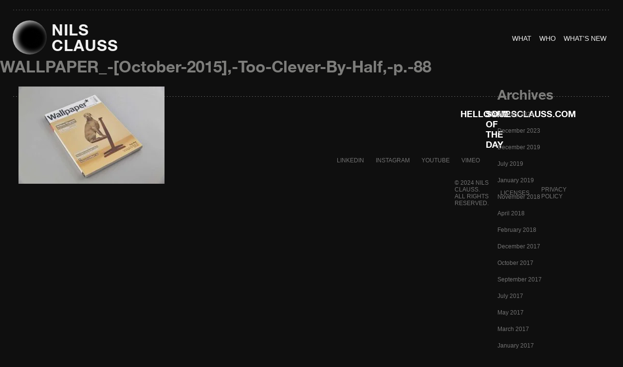

--- FILE ---
content_type: text/html; charset=UTF-8
request_url: https://nilsclauss.com/print-publications-photographer-seoul-south-korea/wallpaper_-october-2015-too-clever-by-half-p-88/
body_size: 13903
content:
<!DOCTYPE html>
<html lang="en-US">

<head>
	<meta http-equiv="Content-Type" content="text/html; charset=UTF-8" />
	<title>WALLPAPER_-[October-2015],-Too-Clever-By-Half,-p.-88 | Your Go-To DOP in Seoul – Director of Photography by Day, Stand-Up Cinematographer by Night </title>
	<meta name="viewport" content="width=device-width, initial-scale=1.0, minimum-scale=0.5, maximum-scale=3.0">
	<meta name="google-site-verification" content="e5DZo1AVZ9IO2boCouvCV_HrXk6UzlWq4OagPk7-Zos" />


	<link rel="alternate" type="application/rss+xml" title="Your Go-To DOP in Seoul – Director of Photography by Day, Stand-Up Cinematographer by Night RSS Feed" href="https://nilsclauss.com/feed/" />
	<link rel="alternate" type="application/atom+xml" title="Your Go-To DOP in Seoul – Director of Photography by Day, Stand-Up Cinematographer by Night Atom Feed" href="https://nilsclauss.com/feed/atom/" />
	<link rel="pingback" href="https://nilsclauss.com/xmlrpc.php" />

    <link
      href="https://cdn.jsdelivr.net/npm/bootstrap@5.3.0/dist/css/bootstrap.min.css"
      rel="stylesheet"
    />
	 
<!-- favicon	 -->
<link rel="icon" href="https://nilsclauss.com//wp-content/uploads/2023/08/cropped-Nils_Clauss_fav.png" type="image" />
<link rel="shortcut icon" href="https://nilsclauss.com//wp-content/uploads/2023/08/cropped-Nils_Clauss_fav.png" type="image" />

	
	
    <link rel="stylesheet" href="https://nilsclauss.com/wp-content/themes/reveal-child-theme/asset/style.css?23742947297" />
    <link rel="stylesheet" href="https://nilsclauss.com/wp-content/themes/reveal-child-theme/asset/responsive.css" />
    <script src="https://cdn.jsdelivr.net/npm/bootstrap@5.3.0/dist/js/bootstrap.bundle.min.js"></script>
   <link
      rel="stylesheet"
      href="https://cdnjs.cloudflare.com/ajax/libs/fancybox/3.5.7/jquery.fancybox.min.css"
    />
    <script src="https://cdnjs.cloudflare.com/ajax/libs/jquery/3.3.1/jquery.min.js"></script>
    <script src="https://cdnjs.cloudflare.com/ajax/libs/fancybox/3.5.7/jquery.fancybox.min.js"></script>
	
		<div class="cursor"></div>
	<meta name='robots' content='index, follow, max-image-preview:large, max-snippet:-1, max-video-preview:-1' />

	<!-- This site is optimized with the Yoast SEO plugin v26.7 - https://yoast.com/wordpress/plugins/seo/ -->
	<link rel="canonical" href="https://nilsclauss.com/print-publications-photographer-seoul-south-korea/wallpaper_-october-2015-too-clever-by-half-p-88/" />
	<meta property="og:locale" content="en_US" />
	<meta property="og:type" content="article" />
	<meta property="og:title" content="WALLPAPER_-[October-2015],-Too-Clever-By-Half,-p.-88 | Your Go-To DOP in Seoul – Director of Photography by Day, Stand-Up Cinematographer by Night" />
	<meta property="og:url" content="https://nilsclauss.com/print-publications-photographer-seoul-south-korea/wallpaper_-october-2015-too-clever-by-half-p-88/" />
	<meta property="og:site_name" content="Your Go-To DOP in Seoul – Director of Photography by Day, Stand-Up Cinematographer by Night" />
	<meta property="og:image" content="https://nilsclauss.com/print-publications-photographer-seoul-south-korea/wallpaper_-october-2015-too-clever-by-half-p-88" />
	<meta property="og:image:width" content="1000" />
	<meta property="og:image:height" content="667" />
	<meta property="og:image:type" content="image/jpeg" />
	<meta name="twitter:card" content="summary_large_image" />
	<script type="application/ld+json" class="yoast-schema-graph">{"@context":"https://schema.org","@graph":[{"@type":"WebPage","@id":"https://nilsclauss.com/print-publications-photographer-seoul-south-korea/wallpaper_-october-2015-too-clever-by-half-p-88/","url":"https://nilsclauss.com/print-publications-photographer-seoul-south-korea/wallpaper_-october-2015-too-clever-by-half-p-88/","name":"WALLPAPER_-[October-2015],-Too-Clever-By-Half,-p.-88 | Your Go-To DOP in Seoul – Director of Photography by Day, Stand-Up Cinematographer by Night","isPartOf":{"@id":"https://nilsclauss.com/#website"},"primaryImageOfPage":{"@id":"https://nilsclauss.com/print-publications-photographer-seoul-south-korea/wallpaper_-october-2015-too-clever-by-half-p-88/#primaryimage"},"image":{"@id":"https://nilsclauss.com/print-publications-photographer-seoul-south-korea/wallpaper_-october-2015-too-clever-by-half-p-88/#primaryimage"},"thumbnailUrl":"https://nilsclauss.com/wp-content/uploads/2023/08/WALLPAPER_-October-2015-Too-Clever-By-Half-p.-88.jpg","datePublished":"2023-08-25T10:04:59+00:00","breadcrumb":{"@id":"https://nilsclauss.com/print-publications-photographer-seoul-south-korea/wallpaper_-october-2015-too-clever-by-half-p-88/#breadcrumb"},"inLanguage":"en-US","potentialAction":[{"@type":"ReadAction","target":["https://nilsclauss.com/print-publications-photographer-seoul-south-korea/wallpaper_-october-2015-too-clever-by-half-p-88/"]}]},{"@type":"ImageObject","inLanguage":"en-US","@id":"https://nilsclauss.com/print-publications-photographer-seoul-south-korea/wallpaper_-october-2015-too-clever-by-half-p-88/#primaryimage","url":"https://nilsclauss.com/wp-content/uploads/2023/08/WALLPAPER_-October-2015-Too-Clever-By-Half-p.-88.jpg","contentUrl":"https://nilsclauss.com/wp-content/uploads/2023/08/WALLPAPER_-October-2015-Too-Clever-By-Half-p.-88.jpg","width":1000,"height":667},{"@type":"BreadcrumbList","@id":"https://nilsclauss.com/print-publications-photographer-seoul-south-korea/wallpaper_-october-2015-too-clever-by-half-p-88/#breadcrumb","itemListElement":[{"@type":"ListItem","position":1,"name":"Home","item":"https://nilsclauss.com/"},{"@type":"ListItem","position":2,"name":"PRINT PUBLICATIONS","item":"https://nilsclauss.com/print-publications-photographer-seoul-south-korea/"},{"@type":"ListItem","position":3,"name":"WALLPAPER_-[October-2015],-Too-Clever-By-Half,-p.-88"}]},{"@type":"WebSite","@id":"https://nilsclauss.com/#website","url":"https://nilsclauss.com/","name":"Your Go-To DOP in Seoul – Director of Photography by Day, Stand-Up Cinematographer by Night","description":"Nils Clauss: Your Visual Wizard in Asia – DOP, Director of Photography, Cinematographer, Filmmaker and Photographer in Seoul, South Korea.","publisher":{"@id":"https://nilsclauss.com/#/schema/person/0f0506a17ee6862d5bc9cd6222477a22"},"potentialAction":[{"@type":"SearchAction","target":{"@type":"EntryPoint","urlTemplate":"https://nilsclauss.com/?s={search_term_string}"},"query-input":{"@type":"PropertyValueSpecification","valueRequired":true,"valueName":"search_term_string"}}],"inLanguage":"en-US"},{"@type":["Person","Organization"],"@id":"https://nilsclauss.com/#/schema/person/0f0506a17ee6862d5bc9cd6222477a22","name":"Nils Clauss","image":{"@type":"ImageObject","inLanguage":"en-US","@id":"https://nilsclauss.com/#/schema/person/image/","url":"https://nilsclauss.com/wp-content/uploads/2023/08/WALLPAPER_-October-2015-Too-Clever-By-Half-p.-88.jpg","contentUrl":"https://nilsclauss.com/wp-content/uploads/2023/08/WALLPAPER_-October-2015-Too-Clever-By-Half-p.-88.jpg","width":1000,"height":667,"caption":"Nils Clauss"},"logo":{"@id":"https://nilsclauss.com/#/schema/person/image/"},"sameAs":["https://linkedin.com/in/nilsclauss","https://www.youtube.com/@nilsclauss"]}]}</script>
	<!-- / Yoast SEO plugin. -->


<link rel="alternate" title="oEmbed (JSON)" type="application/json+oembed" href="https://nilsclauss.com/wp-json/oembed/1.0/embed?url=https%3A%2F%2Fnilsclauss.com%2Fprint-publications-photographer-seoul-south-korea%2Fwallpaper_-october-2015-too-clever-by-half-p-88%2F" />
<link rel="alternate" title="oEmbed (XML)" type="text/xml+oembed" href="https://nilsclauss.com/wp-json/oembed/1.0/embed?url=https%3A%2F%2Fnilsclauss.com%2Fprint-publications-photographer-seoul-south-korea%2Fwallpaper_-october-2015-too-clever-by-half-p-88%2F&#038;format=xml" />
<style id='wp-img-auto-sizes-contain-inline-css' type='text/css'>
img:is([sizes=auto i],[sizes^="auto," i]){contain-intrinsic-size:3000px 1500px}
/*# sourceURL=wp-img-auto-sizes-contain-inline-css */
</style>

<style id='wp-emoji-styles-inline-css' type='text/css'>

	img.wp-smiley, img.emoji {
		display: inline !important;
		border: none !important;
		box-shadow: none !important;
		height: 1em !important;
		width: 1em !important;
		margin: 0 0.07em !important;
		vertical-align: -0.1em !important;
		background: none !important;
		padding: 0 !important;
	}
/*# sourceURL=wp-emoji-styles-inline-css */
</style>
<link rel='stylesheet' id='wp-block-library-css' href='https://nilsclauss.com/wp-includes/css/dist/block-library/style.min.css?ver=6.9' type='text/css' media='all' />
<style id='global-styles-inline-css' type='text/css'>
:root{--wp--preset--aspect-ratio--square: 1;--wp--preset--aspect-ratio--4-3: 4/3;--wp--preset--aspect-ratio--3-4: 3/4;--wp--preset--aspect-ratio--3-2: 3/2;--wp--preset--aspect-ratio--2-3: 2/3;--wp--preset--aspect-ratio--16-9: 16/9;--wp--preset--aspect-ratio--9-16: 9/16;--wp--preset--color--black: #000000;--wp--preset--color--cyan-bluish-gray: #abb8c3;--wp--preset--color--white: #ffffff;--wp--preset--color--pale-pink: #f78da7;--wp--preset--color--vivid-red: #cf2e2e;--wp--preset--color--luminous-vivid-orange: #ff6900;--wp--preset--color--luminous-vivid-amber: #fcb900;--wp--preset--color--light-green-cyan: #7bdcb5;--wp--preset--color--vivid-green-cyan: #00d084;--wp--preset--color--pale-cyan-blue: #8ed1fc;--wp--preset--color--vivid-cyan-blue: #0693e3;--wp--preset--color--vivid-purple: #9b51e0;--wp--preset--gradient--vivid-cyan-blue-to-vivid-purple: linear-gradient(135deg,rgb(6,147,227) 0%,rgb(155,81,224) 100%);--wp--preset--gradient--light-green-cyan-to-vivid-green-cyan: linear-gradient(135deg,rgb(122,220,180) 0%,rgb(0,208,130) 100%);--wp--preset--gradient--luminous-vivid-amber-to-luminous-vivid-orange: linear-gradient(135deg,rgb(252,185,0) 0%,rgb(255,105,0) 100%);--wp--preset--gradient--luminous-vivid-orange-to-vivid-red: linear-gradient(135deg,rgb(255,105,0) 0%,rgb(207,46,46) 100%);--wp--preset--gradient--very-light-gray-to-cyan-bluish-gray: linear-gradient(135deg,rgb(238,238,238) 0%,rgb(169,184,195) 100%);--wp--preset--gradient--cool-to-warm-spectrum: linear-gradient(135deg,rgb(74,234,220) 0%,rgb(151,120,209) 20%,rgb(207,42,186) 40%,rgb(238,44,130) 60%,rgb(251,105,98) 80%,rgb(254,248,76) 100%);--wp--preset--gradient--blush-light-purple: linear-gradient(135deg,rgb(255,206,236) 0%,rgb(152,150,240) 100%);--wp--preset--gradient--blush-bordeaux: linear-gradient(135deg,rgb(254,205,165) 0%,rgb(254,45,45) 50%,rgb(107,0,62) 100%);--wp--preset--gradient--luminous-dusk: linear-gradient(135deg,rgb(255,203,112) 0%,rgb(199,81,192) 50%,rgb(65,88,208) 100%);--wp--preset--gradient--pale-ocean: linear-gradient(135deg,rgb(255,245,203) 0%,rgb(182,227,212) 50%,rgb(51,167,181) 100%);--wp--preset--gradient--electric-grass: linear-gradient(135deg,rgb(202,248,128) 0%,rgb(113,206,126) 100%);--wp--preset--gradient--midnight: linear-gradient(135deg,rgb(2,3,129) 0%,rgb(40,116,252) 100%);--wp--preset--font-size--small: 13px;--wp--preset--font-size--medium: 20px;--wp--preset--font-size--large: 36px;--wp--preset--font-size--x-large: 42px;--wp--preset--font-family--helveticaneuew: helveticaneuew;--wp--preset--spacing--20: 0.44rem;--wp--preset--spacing--30: 0.67rem;--wp--preset--spacing--40: 1rem;--wp--preset--spacing--50: 1.5rem;--wp--preset--spacing--60: 2.25rem;--wp--preset--spacing--70: 3.38rem;--wp--preset--spacing--80: 5.06rem;--wp--preset--shadow--natural: 6px 6px 9px rgba(0, 0, 0, 0.2);--wp--preset--shadow--deep: 12px 12px 50px rgba(0, 0, 0, 0.4);--wp--preset--shadow--sharp: 6px 6px 0px rgba(0, 0, 0, 0.2);--wp--preset--shadow--outlined: 6px 6px 0px -3px rgb(255, 255, 255), 6px 6px rgb(0, 0, 0);--wp--preset--shadow--crisp: 6px 6px 0px rgb(0, 0, 0);}:where(body) { margin: 0; }.wp-site-blocks > .alignleft { float: left; margin-right: 2em; }.wp-site-blocks > .alignright { float: right; margin-left: 2em; }.wp-site-blocks > .aligncenter { justify-content: center; margin-left: auto; margin-right: auto; }:where(.is-layout-flex){gap: 0.5em;}:where(.is-layout-grid){gap: 0.5em;}.is-layout-flow > .alignleft{float: left;margin-inline-start: 0;margin-inline-end: 2em;}.is-layout-flow > .alignright{float: right;margin-inline-start: 2em;margin-inline-end: 0;}.is-layout-flow > .aligncenter{margin-left: auto !important;margin-right: auto !important;}.is-layout-constrained > .alignleft{float: left;margin-inline-start: 0;margin-inline-end: 2em;}.is-layout-constrained > .alignright{float: right;margin-inline-start: 2em;margin-inline-end: 0;}.is-layout-constrained > .aligncenter{margin-left: auto !important;margin-right: auto !important;}.is-layout-constrained > :where(:not(.alignleft):not(.alignright):not(.alignfull)){margin-left: auto !important;margin-right: auto !important;}body .is-layout-flex{display: flex;}.is-layout-flex{flex-wrap: wrap;align-items: center;}.is-layout-flex > :is(*, div){margin: 0;}body .is-layout-grid{display: grid;}.is-layout-grid > :is(*, div){margin: 0;}body{padding-top: 0px;padding-right: 0px;padding-bottom: 0px;padding-left: 0px;}a:where(:not(.wp-element-button)){text-decoration: underline;}:root :where(.wp-element-button, .wp-block-button__link){background-color: #32373c;border-width: 0;color: #fff;font-family: inherit;font-size: inherit;font-style: inherit;font-weight: inherit;letter-spacing: inherit;line-height: inherit;padding-top: calc(0.667em + 2px);padding-right: calc(1.333em + 2px);padding-bottom: calc(0.667em + 2px);padding-left: calc(1.333em + 2px);text-decoration: none;text-transform: inherit;}.has-black-color{color: var(--wp--preset--color--black) !important;}.has-cyan-bluish-gray-color{color: var(--wp--preset--color--cyan-bluish-gray) !important;}.has-white-color{color: var(--wp--preset--color--white) !important;}.has-pale-pink-color{color: var(--wp--preset--color--pale-pink) !important;}.has-vivid-red-color{color: var(--wp--preset--color--vivid-red) !important;}.has-luminous-vivid-orange-color{color: var(--wp--preset--color--luminous-vivid-orange) !important;}.has-luminous-vivid-amber-color{color: var(--wp--preset--color--luminous-vivid-amber) !important;}.has-light-green-cyan-color{color: var(--wp--preset--color--light-green-cyan) !important;}.has-vivid-green-cyan-color{color: var(--wp--preset--color--vivid-green-cyan) !important;}.has-pale-cyan-blue-color{color: var(--wp--preset--color--pale-cyan-blue) !important;}.has-vivid-cyan-blue-color{color: var(--wp--preset--color--vivid-cyan-blue) !important;}.has-vivid-purple-color{color: var(--wp--preset--color--vivid-purple) !important;}.has-black-background-color{background-color: var(--wp--preset--color--black) !important;}.has-cyan-bluish-gray-background-color{background-color: var(--wp--preset--color--cyan-bluish-gray) !important;}.has-white-background-color{background-color: var(--wp--preset--color--white) !important;}.has-pale-pink-background-color{background-color: var(--wp--preset--color--pale-pink) !important;}.has-vivid-red-background-color{background-color: var(--wp--preset--color--vivid-red) !important;}.has-luminous-vivid-orange-background-color{background-color: var(--wp--preset--color--luminous-vivid-orange) !important;}.has-luminous-vivid-amber-background-color{background-color: var(--wp--preset--color--luminous-vivid-amber) !important;}.has-light-green-cyan-background-color{background-color: var(--wp--preset--color--light-green-cyan) !important;}.has-vivid-green-cyan-background-color{background-color: var(--wp--preset--color--vivid-green-cyan) !important;}.has-pale-cyan-blue-background-color{background-color: var(--wp--preset--color--pale-cyan-blue) !important;}.has-vivid-cyan-blue-background-color{background-color: var(--wp--preset--color--vivid-cyan-blue) !important;}.has-vivid-purple-background-color{background-color: var(--wp--preset--color--vivid-purple) !important;}.has-black-border-color{border-color: var(--wp--preset--color--black) !important;}.has-cyan-bluish-gray-border-color{border-color: var(--wp--preset--color--cyan-bluish-gray) !important;}.has-white-border-color{border-color: var(--wp--preset--color--white) !important;}.has-pale-pink-border-color{border-color: var(--wp--preset--color--pale-pink) !important;}.has-vivid-red-border-color{border-color: var(--wp--preset--color--vivid-red) !important;}.has-luminous-vivid-orange-border-color{border-color: var(--wp--preset--color--luminous-vivid-orange) !important;}.has-luminous-vivid-amber-border-color{border-color: var(--wp--preset--color--luminous-vivid-amber) !important;}.has-light-green-cyan-border-color{border-color: var(--wp--preset--color--light-green-cyan) !important;}.has-vivid-green-cyan-border-color{border-color: var(--wp--preset--color--vivid-green-cyan) !important;}.has-pale-cyan-blue-border-color{border-color: var(--wp--preset--color--pale-cyan-blue) !important;}.has-vivid-cyan-blue-border-color{border-color: var(--wp--preset--color--vivid-cyan-blue) !important;}.has-vivid-purple-border-color{border-color: var(--wp--preset--color--vivid-purple) !important;}.has-vivid-cyan-blue-to-vivid-purple-gradient-background{background: var(--wp--preset--gradient--vivid-cyan-blue-to-vivid-purple) !important;}.has-light-green-cyan-to-vivid-green-cyan-gradient-background{background: var(--wp--preset--gradient--light-green-cyan-to-vivid-green-cyan) !important;}.has-luminous-vivid-amber-to-luminous-vivid-orange-gradient-background{background: var(--wp--preset--gradient--luminous-vivid-amber-to-luminous-vivid-orange) !important;}.has-luminous-vivid-orange-to-vivid-red-gradient-background{background: var(--wp--preset--gradient--luminous-vivid-orange-to-vivid-red) !important;}.has-very-light-gray-to-cyan-bluish-gray-gradient-background{background: var(--wp--preset--gradient--very-light-gray-to-cyan-bluish-gray) !important;}.has-cool-to-warm-spectrum-gradient-background{background: var(--wp--preset--gradient--cool-to-warm-spectrum) !important;}.has-blush-light-purple-gradient-background{background: var(--wp--preset--gradient--blush-light-purple) !important;}.has-blush-bordeaux-gradient-background{background: var(--wp--preset--gradient--blush-bordeaux) !important;}.has-luminous-dusk-gradient-background{background: var(--wp--preset--gradient--luminous-dusk) !important;}.has-pale-ocean-gradient-background{background: var(--wp--preset--gradient--pale-ocean) !important;}.has-electric-grass-gradient-background{background: var(--wp--preset--gradient--electric-grass) !important;}.has-midnight-gradient-background{background: var(--wp--preset--gradient--midnight) !important;}.has-small-font-size{font-size: var(--wp--preset--font-size--small) !important;}.has-medium-font-size{font-size: var(--wp--preset--font-size--medium) !important;}.has-large-font-size{font-size: var(--wp--preset--font-size--large) !important;}.has-x-large-font-size{font-size: var(--wp--preset--font-size--x-large) !important;}.has-helveticaneuew-font-family{font-family: var(--wp--preset--font-family--helveticaneuew) !important;}
/*# sourceURL=global-styles-inline-css */
</style>

<link rel='stylesheet' id='uaf_client_css-css' href='https://nilsclauss.com/wp-content/uploads/useanyfont/uaf.css?ver=1766123087' type='text/css' media='all' />
<link rel='stylesheet' id='superfish-css' href='https://nilsclauss.com/wp-content/themes/reveal/css/superfish.css?ver=1.4.8' type='text/css' media='all' />
<link rel='stylesheet' id='slideshow-css' href='https://nilsclauss.com/wp-content/themes/reveal/css/flexslider.css?ver=2.0' type='text/css' media='all' />
<link rel='stylesheet' id='pretty_photo-css' href='https://nilsclauss.com/wp-content/themes/reveal/css/prettyPhoto.css?ver=3.1.2' type='text/css' media='all' />
<link rel='stylesheet' id='orbisius_ct_reveal_child_theme_parent_style-css' href='https://nilsclauss.com/wp-content/themes/reveal/style.css?ver=1693825211' type='text/css' media='all' />
<link rel='stylesheet' id='orbisius_ct_reveal_child_theme_parent_style_child_style-css' href='https://nilsclauss.com/wp-content/themes/reveal-child-theme/style.css?ver=1704967914' type='text/css' media='all' />
<script type="text/javascript" src="https://nilsclauss.com/wp-includes/js/jquery/jquery.min.js?ver=3.7.1" id="jquery-core-js"></script>
<script type="text/javascript" src="https://nilsclauss.com/wp-includes/js/jquery/jquery-migrate.min.js?ver=3.4.1" id="jquery-migrate-js"></script>
<script type="text/javascript" src="https://nilsclauss.com/wp-content/themes/reveal-child-theme/js/topbutton.js?ver=6.9" id="custom-script-js"></script>
<link rel="https://api.w.org/" href="https://nilsclauss.com/wp-json/" /><link rel="alternate" title="JSON" type="application/json" href="https://nilsclauss.com/wp-json/wp/v2/media/4370" /><meta name="generator" content="WordPress 6.9" />
<link rel='shortlink' href='https://nilsclauss.com/?p=4370' />
<meta name="generator" content=" " />

<style type="text/css" media="screen">


	body { font-family: 'Helvetica'; }



#mainNav ul a, #mainNav ul li.sfHover ul a { color: #ffffff !important;	}
	#mainNav ul li.current a,
	#mainNav ul li.current-cat a,
	#mainNav ul li.current_page_item a,
	#mainNav ul li.current-menu-item a,
	#mainNav ul li.current-post-ancestor a,
	#mainNav ul li.current_page_parent a,
	#mainNav ul li.current-category-parent a,
	#mainNav ul li.current-category-ancestor a,
	#mainNav ul li.current-portfolio-ancestor a,
	#mainNav ul li.current-projects-ancestor a {
		color: #747474 !important;
	}
	#mainNav ul li.sfHover a,
	#mainNav ul li a:hover,
	#mainNav ul li:hover {
		color: #747474 !important;
	}
	#mainNav ul li.sfHover ul a:hover { color: #747474 !important;}

a { color: #747474;}
a:hover {color: #ffffff;}
.button, #searchsubmit, input[type="submit"] {background-color: #757575 !important;}
.button:hover, #searchsubmit:hover, input[type="submit"]:hover {background-color: #595959 !important;}
/* image distortion problem */
.wp-block-image img {
height: auto !important;
}

/* Stops images in slideshow from expanding to fill width */
.flexslider .slides img {
width: auto;
height: auto;
}

body .flexslider .slides img {
max-height: 700px
}

/* Line up icons horizontally */
#mySocialLinks img {display:inline;}
.#republik-korea .projectHeader h1, #jongno .projectHeader h1{
margin: 0 0 0 50px;
}

@media only screen and (max-width: 1024px) {
.#republik-korea .projectHeader h1, #jongno .projectHeader h1{
margin: 0;
}
}

/* Change color of skills buttons */
#filterNav .selected {
background: none repeat scroll 0 0 #77a7b9;
color: #FFFFFF !important;
}

#filterNav li a {
background: none repeat scroll 0 0 #F0F0F0;
color: #595959 !important;
}

/* Change position of slide show arrows */
.flex-direction-nav li a.next {right: 10px;}
.flex-direction-nav li a.prev {left: 10px;}

/* Text Color 1 */
.textcol1 {
color: #ffffff;
text-transform: uppercase;
font-size: 18px;
font-weight: 700;
line-height: 28px;
letter-spacing: 0em;
text-align: justified;
}


/* Change the font size of home message */
#homeMessage p {font-size: 21px; text-align: left; }
#homeMessage p {line-height: 30px!important; }

/*layouts smaller than 600px, iPhone and mobiles*/
@media only screen and (max-width: 480px), screen and (max-device-width: 480px), screen and (max-width: 600px) {
#homeMessage{
font-size: 12px;
line-height: 17px
margin-bottom: 3px;
font-family: Arial;
}
}

/* iPad Portrait */
@media only screen and (max-width: 768px) {
#homeMessage p{
font-size: 12px !important;
line-height: 17px!important;
margin-bottom: 3px!important;
}

/* Change the body text color */
body {
color:#595959 !important;
}

/* Change the footer text color */
#footer {
color:#595959 !important;
}

/* Text Bigger Font Size 1 */
.textbigfont1 {
font-size: 26px !important;
}

body .flexslider .slides img {
width: auto;
}

/* Main Menu Headers collide with homepage logo on resize or tablets */
@media only screen and (max-width: 991px) {
#mainNav {
position: relative !important;
width: 99%;
margin: 0 auto !important;
margin-left: 3% !important;
}
#logo {
float: none !important;
}

/* Get rid of NEXT along with arrows for slideshow */
flex-direction-nav li a.flex-next {
text-indent: 99999px !important;
}

.flex-direction-nav li a {
   color:transparent !important;
   text-shadow: none !important;
}

</style>

<!--[if IE 7]>
<link rel="stylesheet" href="https://nilsclauss.com/wp-content/themes/reveal/css/ie7.css" type="text/css" media="screen" />
<![endif]-->
<!--[if IE 8]>
<link rel="stylesheet" href="https://nilsclauss.com/wp-content/themes/reveal/css/ie8.css" type="text/css" media="screen" />
<![endif]-->




<style type="text/css" id="custom-background-css">
body.custom-background { background-color: #ededed; }
</style>
	<style class='wp-fonts-local' type='text/css'>
@font-face{font-family:helveticaneuew;font-style:normal;font-weight:600;font-display:fallback;src:url('https://nilsclauss.com/wp-content/uploads/useanyfont/1174helveticaneuew.woff2') format('woff2');}
</style>
<link rel="icon" href="https://nilsclauss.com/wp-content/uploads/2023/08/cropped-Nils_Clauss_fav-32x32.png" sizes="32x32" />
<link rel="icon" href="https://nilsclauss.com/wp-content/uploads/2023/08/cropped-Nils_Clauss_fav-192x192.png" sizes="192x192" />
<link rel="apple-touch-icon" href="https://nilsclauss.com/wp-content/uploads/2023/08/cropped-Nils_Clauss_fav-180x180.png" />
<meta name="msapplication-TileImage" content="https://nilsclauss.com/wp-content/uploads/2023/08/cropped-Nils_Clauss_fav-270x270.png" />
		<style type="text/css" id="wp-custom-css">
			html{
	    background: #0F0F0F;
}
/* header */
#header .inside{
	max-width: 100%;
  padding: 0px;
}
#container {
	background: #0F0F0F;
}
/* Main part Body */
#main {
    background: #0f0f0f;
    max-width: 100%;
    padding: 0px;
}
#content .project.small {
    width: 100%;
}
ul#filterNav {
    display: none;
}

.inside a div {
        aspect-ratio: 2.59;
} 
.rsfv-video{
	  max-height: 100% !important;
    object-fit: cover !important;
		display:block;
} 

.inside a img{
        aspect-ratio: 2.59;
}
img.thumb.wp-post-image {
		max-height: 100% !important;
    object-fit: cover !important;
		display:block;
}
@media screen and (max-width:576px){
.rsfv-video{
	  min-height: 380px !important;
    object-fit: cover !important;
		display:block;
} 
img.thumb.wp-post-image {
		 min-height: 380px !important;
    object-fit: cover !important;
		display:block;
}	
	
}
/* Footer */
#footer .inside {
    background: #0f0f0f;
    max-width: 100%;
}
footer {
    margin: 0% 2% 0% 2%;
    width: 96%;
}
#header {
    margin: 0% 2% 0% 2%;
    width: 96%;
} 
#projects {
    margin: 0% 2% 0% 2%;
    width: 96%;
} 
#section {
    margin: 0% 2% 0% 2%;
    width: 96%;
}
/* inner page template */
#pageHead {
    padding: 10px 0 30px 0;
    margin: 0;
    border-bottom: 0px solid #e4e4e4;
    position: relative;
}
.rsfv-video {
	max-width: 100%;
  min-width: 100%;
}
#content .project.small .inside {
    margin: 0px; 
    position: relative;
}
#content.full {
    margin: 0 0 2% 2%;
    padding: 0 0 0 0 !important;
    width: 96%;
}
.textcol1e {
    color: var(--grey);
    text-transform: uppercase;
    font-size: 18px;
    font-weight: 700;
    line-height: 28px;
    letter-spacing: 0em;
    text-align: justified;
		gap: 1em!important;
}
.textcol2e {
    color: var(--white);
    text-transform: uppercase;
    font-size: 18px;
    font-weight: 700;
    line-height: 28px;
    letter-spacing: 0em;
    text-align: justified;
		gap: 1em!important;
}
 
.white {
	 color: var(--white);
}
.title_bread {
		color: var(--grey, #747474);
		font-size: 28px;
		font-style: normal;
		font-weight: 400;
		line-height: 48px; 
		text-transform: uppercase;
		padding-bottom: 50px;
		border-bottom: 1px solid transparent;
    border-image: url(data:image/svg+xml,%3Csvg width='1658' height='1' viewBox='0 0 1658 1' fill='none' xmlns='http://www.w3.org/2000/svg'%3E%3Cline x1='0.5' y1='0.5' x2='1657.5' y2='0.5' stroke='%23747474' stroke-linecap='round' stroke-dasharray='1 5'/%3E%3C/svg%3E) 5 round;
}
.title-space {
	padding-top:35px;
padding-bottom:35px;
}


/******video section css *******/

.video-sec {
    overflow: hidden;
}

	

			</style>
		</head>

<body class="attachment wp-singular attachment-template-default attachmentid-4370 attachment-jpeg custom-background wp-theme-reveal wp-child-theme-reveal-child-theme " >

<div id="container">
<div id="header">

    <nav class="navbar navbar-expand-md navbar-light pt-3" id="myNav">
      <div class="container-fluid">
		 <div class="resonsive-menu">
			 
		  
        <a class="navbar-brand d-flex align-items-center" href="https://nilsclauss.com" alt="Nils Clauss">
          <div class="color-block">
            <div class="color-block__orb"></div>
          </div>
          <div class="logo-text">

		<h2>
			NILS <br> CLAUSS
			  </h2>	</div
        ></a>
        <button
		  onclick="disableScroll()"		
          class="navbar-toggler collapsed"
		  id="menu-btn"
          type="button"
          data-bs-toggle="collapse"
          data-bs-target="#navbarNavAltMarkup"
          aria-controls="navbarNavAltMarkup"
          aria-expanded="false"
          aria-label="Toggle navigation">
          <span class="navbar-toggler-icon"></span>
        </button>
		  </div>
        <div class="collapse navbar-collapse justify-content-end" id="navbarNavAltMarkup">
          <div class="navbar-nav gap-md-4 gap-3">
            <a class="nav-link " aria-current="page" href="https://nilsclauss.com/portfolio-seoul-cinematographer-filmmaker/">
              <span class="icon-bar">WHAT</span>
              <span class="hover-icon">WHAT</span>
            </a>
            <a class="nav-link" href="https://nilsclauss.com/who/">
              <span class="icon-bar">WHO</span>
              <span class="hover-icon">WHo</span>
			</a>
            <a class="nav-link" href="https://nilsclauss.com/category/blog/">
              <span class="icon-bar">What'S NEW</span>
              <span class="hover-icon">What'S NEW</span>
            </a>
			  
            <div class="d-md-none">
              <h4 class="margin-bottom title-sm">HELLO@NILSCLAUSS.COM</h4>
              <h4 class="title-sm mt-md-0 mt-3 text-center">Soup of the day</h4>	
              <ul class="d-flex gap-2 align-items-center flex-column">
				  <li id="menu-item-4910" class="desc menu-item menu-item-type-custom menu-item-object-custom menu-item-4910"><a target="_blank" href="https://kr.linkedin.com/in/nilsclauss">LINKEDIN</a></li>
<li id="menu-item-4911" class="desc menu-item menu-item-type-custom menu-item-object-custom menu-item-4911"><a target="_blank" href="https://www.instagram.com/nilsclauss_contented/">INSTAGRAM</a></li>
<li id="menu-item-4912" class="desc menu-item menu-item-type-custom menu-item-object-custom menu-item-4912"><a target="_blank" href="https://www.youtube.com/@nilsclauss">YOUTUBE</a></li>
<li id="menu-item-4913" class="desc menu-item menu-item-type-custom menu-item-object-custom menu-item-4913"><a target="_blank" href="https://vimeo.com/nilsclauss">VIMEO</a></li>
              </ul>	
            </div>
			  
          </div>
        </div>
      </div>
    </nav>

</div>


<div id="main" class="clearfix">
	
		
<div id= "title-menu" style="display: block;">
				<div id="pageHead">
			<h1>WALLPAPER_-[October-2015],-Too-Clever-By-Half,-p.-88</h1>
										
		</div>
			
				 
		<div id="content" class="threeFourth clearfix">
						    
			    <div class="clearfix post-4370 attachment type-attachment status-inherit hentry">						
					<p class="attachment"><a rel="prettyPhoto[slides]" href='https://nilsclauss.com/wp-content/uploads/2023/08/WALLPAPER_-October-2015-Too-Clever-By-Half-p.-88.jpg'><img fetchpriority="high" decoding="async" width="300" height="200" src="https://nilsclauss.com/wp-content/uploads/2023/08/WALLPAPER_-October-2015-Too-Clever-By-Half-p.-88-300x200.jpg" class="attachment-medium size-medium" alt="" srcset="https://nilsclauss.com/wp-content/uploads/2023/08/WALLPAPER_-October-2015-Too-Clever-By-Half-p.-88-300x200.jpg 300w, https://nilsclauss.com/wp-content/uploads/2023/08/WALLPAPER_-October-2015-Too-Clever-By-Half-p.-88-768x512.jpg 768w, https://nilsclauss.com/wp-content/uploads/2023/08/WALLPAPER_-October-2015-Too-Clever-By-Half-p.-88-220x147.jpg 220w, https://nilsclauss.com/wp-content/uploads/2023/08/WALLPAPER_-October-2015-Too-Clever-By-Half-p.-88.jpg 1000w" sizes="(max-width: 300px) 100vw, 300px" /></a></p>
				
				</div>				
				


			
								    	
		</div>
		
		<div id="sidebar" class="clearfix">
	
		
    
		<div id="archives-3" class="oneFourth widget_archive sidebarBox widgetBox"><h3>Archives</h3>
			<ul>
					<li><a href='https://nilsclauss.com/2024/01/'>January 2024</a></li>
	<li><a href='https://nilsclauss.com/2023/12/'>December 2023</a></li>
	<li><a href='https://nilsclauss.com/2019/12/'>December 2019</a></li>
	<li><a href='https://nilsclauss.com/2019/07/'>July 2019</a></li>
	<li><a href='https://nilsclauss.com/2019/01/'>January 2019</a></li>
	<li><a href='https://nilsclauss.com/2018/11/'>November 2018</a></li>
	<li><a href='https://nilsclauss.com/2018/04/'>April 2018</a></li>
	<li><a href='https://nilsclauss.com/2018/02/'>February 2018</a></li>
	<li><a href='https://nilsclauss.com/2017/12/'>December 2017</a></li>
	<li><a href='https://nilsclauss.com/2017/10/'>October 2017</a></li>
	<li><a href='https://nilsclauss.com/2017/09/'>September 2017</a></li>
	<li><a href='https://nilsclauss.com/2017/07/'>July 2017</a></li>
	<li><a href='https://nilsclauss.com/2017/05/'>May 2017</a></li>
	<li><a href='https://nilsclauss.com/2017/03/'>March 2017</a></li>
	<li><a href='https://nilsclauss.com/2017/01/'>January 2017</a></li>
	<li><a href='https://nilsclauss.com/2016/12/'>December 2016</a></li>
	<li><a href='https://nilsclauss.com/2016/11/'>November 2016</a></li>
	<li><a href='https://nilsclauss.com/2016/08/'>August 2016</a></li>
	<li><a href='https://nilsclauss.com/2016/06/'>June 2016</a></li>
	<li><a href='https://nilsclauss.com/2016/05/'>May 2016</a></li>
	<li><a href='https://nilsclauss.com/2016/04/'>April 2016</a></li>
	<li><a href='https://nilsclauss.com/2016/03/'>March 2016</a></li>
	<li><a href='https://nilsclauss.com/2016/02/'>February 2016</a></li>
	<li><a href='https://nilsclauss.com/2016/01/'>January 2016</a></li>
	<li><a href='https://nilsclauss.com/2015/11/'>November 2015</a></li>
	<li><a href='https://nilsclauss.com/2015/10/'>October 2015</a></li>
	<li><a href='https://nilsclauss.com/2015/07/'>July 2015</a></li>
	<li><a href='https://nilsclauss.com/2015/05/'>May 2015</a></li>
	<li><a href='https://nilsclauss.com/2015/03/'>March 2015</a></li>
	<li><a href='https://nilsclauss.com/2014/12/'>December 2014</a></li>
	<li><a href='https://nilsclauss.com/2014/08/'>August 2014</a></li>
	<li><a href='https://nilsclauss.com/2014/07/'>July 2014</a></li>
	<li><a href='https://nilsclauss.com/2014/06/'>June 2014</a></li>
	<li><a href='https://nilsclauss.com/2014/04/'>April 2014</a></li>
	<li><a href='https://nilsclauss.com/2014/01/'>January 2014</a></li>
	<li><a href='https://nilsclauss.com/2013/11/'>November 2013</a></li>
	<li><a href='https://nilsclauss.com/2013/10/'>October 2013</a></li>
	<li><a href='https://nilsclauss.com/2013/07/'>July 2013</a></li>
	<li><a href='https://nilsclauss.com/2013/06/'>June 2013</a></li>
	<li><a href='https://nilsclauss.com/2013/05/'>May 2013</a></li>
	<li><a href='https://nilsclauss.com/2013/04/'>April 2013</a></li>
	<li><a href='https://nilsclauss.com/2013/01/'>January 2013</a></li>
	<li><a href='https://nilsclauss.com/2012/12/'>December 2012</a></li>
	<li><a href='https://nilsclauss.com/2012/11/'>November 2012</a></li>
	<li><a href='https://nilsclauss.com/2012/10/'>October 2012</a></li>
	<li><a href='https://nilsclauss.com/2012/09/'>September 2012</a></li>
	<li><a href='https://nilsclauss.com/2012/08/'>August 2012</a></li>
	<li><a href='https://nilsclauss.com/2012/07/'>July 2012</a></li>
	<li><a href='https://nilsclauss.com/2012/06/'>June 2012</a></li>
	<li><a href='https://nilsclauss.com/2012/05/'>May 2012</a></li>
	<li><a href='https://nilsclauss.com/2012/04/'>April 2012</a></li>
	<li><a href='https://nilsclauss.com/2012/03/'>March 2012</a></li>
	<li><a href='https://nilsclauss.com/2012/02/'>February 2012</a></li>
			</ul>

			</div>    
	</div><!-- end sidebar -->	
	</div>
	<!--33333333333333333333333333333333333333333333333333-->
	
    <footer id="title-menu" style="display: block;">
      <div class="container-fluid">
        <div class="row pb-3">
          <div class="col-md-6 col-12">
            <h4 class="title-sm"><a href="mailto:hello@nilsclauss.com" style="color:#fff;" >hello@nilsclauss.com</a> </h4>
            
          </div>
          <div class="col-md-6 col-12 row justify-content-end content-end align-items-baseline" style="padding-right:0px;">
            <div class="col-lg-5 col-12 social">
              <h4 class="title-sm mt-md-0 mt-3">Soup of the day</h4>
            </div>
            <div class="col-lg-6 col-12 social" style="padding-right:0px;">
              <ul class="footer-social d-flex justify-content-end flex-md-row flex-column content-end">
				   <li class="desc menu-item menu-item-type-custom menu-item-object-custom menu-item-4910"><a target="_blank" href="https://kr.linkedin.com/in/nilsclauss">LINKEDIN</a></li>
<li class="desc menu-item menu-item-type-custom menu-item-object-custom menu-item-4911"><a target="_blank" href="https://www.instagram.com/nilsclauss_contented/">INSTAGRAM</a></li>
<li class="desc menu-item menu-item-type-custom menu-item-object-custom menu-item-4912"><a target="_blank" href="https://www.youtube.com/@nilsclauss">YOUTUBE</a></li>
<li class="desc menu-item menu-item-type-custom menu-item-object-custom menu-item-4913"><a target="_blank" href="https://vimeo.com/nilsclauss">VIMEO</a></li>
              </ul>
            </div>
          </div>
        </div>
        <div class="fotter-copyright d-flex align-items-lg-center align-items-start flex-lg-row flex-column  mt-3">
          <div class="w-auto">
            <p class="copy m-0">© 2024 Nils Clauss. All Rights Reserved.</p>
          </div>
          <ul class="fotter-privacy d-flex align-items-md-center align-items-start  w-auto flex-md-row flex-column">
			  <li id="menu-item-4914" class="desc menu-item menu-item-type-custom menu-item-object-custom menu-item-4914"><a target="_blank" href="https://nilsclauss.com/photo-filmmaking-image-licensing-guide/">LICENSES</a></li>
<li id="menu-item-4915" class="desc menu-item menu-item-type-custom menu-item-object-custom menu-item-4915"><a target="_blank" href="https://nilsclauss.com/terms-conditions-seoul-photographer-filmmaker/">PRIVACY POLICY</a></li>
          </ul>
        </div>
      </div>
    </footer>

<script src="https://nilsclauss.com/wp-content/themes/reveal-child-theme/asset/script.js"></script>

<script src="https://nilsclauss.com/wp-content/themes/reveal-child-theme/asset/preloader.js"></script>
<script>
  const navLinks = document.querySelectorAll('.nav-link');

  // Get the current URL
  const currentURL = window.location.href;

  navLinks.forEach(navLink => {
    // Compare the link's href with the current URL
    if (navLink.href === currentURL) {
      navLink.classList.add('active');
    }
  });
</script>
<!-- remove header border-line -->
 <script>
        window.addEventListener("scroll", function () {
            var nav = document.getElementById("myNav");

            if (window.pageYOffset >= 50) {
                nav.classList.add("border-none");
            } else {
                nav.classList.remove("border-none");
            }
        });
    </script>

<!--aspect-ratio-home  -->
 <script>
      window.onload = function () {
  // Your code here

  function calculateAspectRatio(width, height) {
    return width / height;
  }

  // Define different aspect ratios for screens below and above 992px
    const aspectRatioSmallScreen = 2;
  const aspectRatioLargeScreen = 2.59;

  // Get all elements with the "aspect-ratio-container" class
  const containers = document.querySelectorAll(".aspect-ratio");

  function updateContainerSizes() {
    containers.forEach((container) => {
      // Check the screen width
      const screenWidth = window.innerWidth;

      // Choose the appropriate aspect ratio based on screen width
      const aspectRatio =
        screenWidth >= 992
          ? aspectRatioLargeScreen
          : aspectRatioSmallScreen;

      // Get the new width of each container
      const newWidth = container.offsetWidth;

      // Calculate the corresponding height to maintain the aspect ratio
      const newHeight = newWidth / aspectRatio;

      // Apply the new width and height to each container
      container.style.width = newWidth + "px";
      container.style.height = newHeight + "px";
    });
  }

  // Add an event listener to update the container sizes when the window is resized
  window.addEventListener("resize", updateContainerSizes);

  // Initial update of the container sizes
  updateContainerSizes();
};

    </script>
<!-- what-page-aspect-ratio -->
<script>
      window.onload = function () {
  // Your code here

  function calculateAspectRatio(width, height) {
    return width / height;
  }

  // Define different aspect ratios for screens below and above 992px
  const aspectRatioSmallScreen = 2;
  const aspectRatioLargeScreen = 2;

  // Get all elements with the "aspect-ratio-container" class
  const containers = document.querySelectorAll(".what-aspect-ratio");

  function updateContainerSizes() {
    containers.forEach((container) => {
      // Check the screen width
      const screenWidth = window.innerWidth;

      // Choose the appropriate aspect ratio based on screen width
      const aspectRatio =
        screenWidth >= 992
          ? aspectRatioLargeScreen
          : aspectRatioSmallScreen;

      // Get the new width of each container
      const newWidth = container.offsetWidth;

      // Calculate the corresponding height to maintain the aspect ratio
      const newHeight = newWidth / aspectRatio;

      // Apply the new width and height to each container
      container.style.width = newWidth + "px";
      container.style.height = newHeight + "px";
    });
  }

  // Add an event listener to update the container sizes when the window is resized
  window.addEventListener("resize", updateContainerSizes);

  // Initial update of the container sizes
  updateContainerSizes();
};

    </script>


<!--tilte-menu script  -->
<script>
      const menuBtn = document.getElementById("menu-btn");
      const titleMenu = document.getElementById("title-menu");

      menuBtn.addEventListener("click", function () {
        // Check screen height and width conditions
        const screenHeight = window.innerHeight;
        const screenWidth = window.innerWidth;

        if (screenWidth < 768) {
          // Toggle the display property of the title-menu div
          if (titleMenu.style.display === "block") {
            titleMenu.style.display = "none";
          } else {
            titleMenu.style.display = "block";
          }
        }
      });
    </script>

<script>
// Get a reference to the button and the body element
const scrollLockButton = document.getElementById('menu-btn');
const body = document.body;

// Add an event listener to the button
scrollLockButton.addEventListener('click', function () {
  // Toggle the lock-scroll class on the body
  body.classList.toggle('lock-scroll');
});

</script>
</div><!-- end container -->
<script type="speculationrules">
{"prefetch":[{"source":"document","where":{"and":[{"href_matches":"/*"},{"not":{"href_matches":["/wp-*.php","/wp-admin/*","/wp-content/uploads/*","/wp-content/*","/wp-content/plugins/*","/wp-content/themes/reveal-child-theme/*","/wp-content/themes/reveal/*","/*\\?(.+)"]}},{"not":{"selector_matches":"a[rel~=\"nofollow\"]"}},{"not":{"selector_matches":".no-prefetch, .no-prefetch a"}}]},"eagerness":"conservative"}]}
</script>
<script type="text/javascript" src="https://nilsclauss.com/wp-includes/js/comment-reply.min.js?ver=6.9" id="comment-reply-js" async="async" data-wp-strategy="async" fetchpriority="low"></script>
<script type="text/javascript" src="https://nilsclauss.com/wp-content/themes/reveal/js/superfish.js?ver=1.4.8" id="superfish-js"></script>
<script type="text/javascript" src="https://nilsclauss.com/wp-content/themes/reveal/js/jquery.scrollTo.js?ver=1.4.2" id="scroll_to-js"></script>
<script type="text/javascript" src="https://nilsclauss.com/wp-content/themes/reveal/js/jquery.prettyPhoto.js?ver=3.1.2" id="pretty_photo-js"></script>
<script type="text/javascript" src="https://nilsclauss.com/wp-content/themes/reveal/js/jquery.isotope.min.js?ver=1.3.110525" id="isotope-js"></script>
<script type="text/javascript" src="https://nilsclauss.com/wp-content/themes/reveal/js/jquery.flexslider-min.js?ver=1.0" id="slideshow-js"></script>
<script type="text/javascript" id="theme_trust_js-js-extra">
/* <![CDATA[ */
var MyAjax = {"ajaxurl":"https://nilsclauss.com/wp-admin/admin-ajax.php"};
//# sourceURL=theme_trust_js-js-extra
/* ]]> */
</script>
<script type="text/javascript" src="https://nilsclauss.com/wp-content/themes/reveal/js/theme_trust.js?ver=1.1" id="theme_trust_js-js"></script>
<script id="wp-emoji-settings" type="application/json">
{"baseUrl":"https://s.w.org/images/core/emoji/17.0.2/72x72/","ext":".png","svgUrl":"https://s.w.org/images/core/emoji/17.0.2/svg/","svgExt":".svg","source":{"concatemoji":"https://nilsclauss.com/wp-includes/js/wp-emoji-release.min.js?ver=6.9"}}
</script>
<script type="module">
/* <![CDATA[ */
/*! This file is auto-generated */
const a=JSON.parse(document.getElementById("wp-emoji-settings").textContent),o=(window._wpemojiSettings=a,"wpEmojiSettingsSupports"),s=["flag","emoji"];function i(e){try{var t={supportTests:e,timestamp:(new Date).valueOf()};sessionStorage.setItem(o,JSON.stringify(t))}catch(e){}}function c(e,t,n){e.clearRect(0,0,e.canvas.width,e.canvas.height),e.fillText(t,0,0);t=new Uint32Array(e.getImageData(0,0,e.canvas.width,e.canvas.height).data);e.clearRect(0,0,e.canvas.width,e.canvas.height),e.fillText(n,0,0);const a=new Uint32Array(e.getImageData(0,0,e.canvas.width,e.canvas.height).data);return t.every((e,t)=>e===a[t])}function p(e,t){e.clearRect(0,0,e.canvas.width,e.canvas.height),e.fillText(t,0,0);var n=e.getImageData(16,16,1,1);for(let e=0;e<n.data.length;e++)if(0!==n.data[e])return!1;return!0}function u(e,t,n,a){switch(t){case"flag":return n(e,"\ud83c\udff3\ufe0f\u200d\u26a7\ufe0f","\ud83c\udff3\ufe0f\u200b\u26a7\ufe0f")?!1:!n(e,"\ud83c\udde8\ud83c\uddf6","\ud83c\udde8\u200b\ud83c\uddf6")&&!n(e,"\ud83c\udff4\udb40\udc67\udb40\udc62\udb40\udc65\udb40\udc6e\udb40\udc67\udb40\udc7f","\ud83c\udff4\u200b\udb40\udc67\u200b\udb40\udc62\u200b\udb40\udc65\u200b\udb40\udc6e\u200b\udb40\udc67\u200b\udb40\udc7f");case"emoji":return!a(e,"\ud83e\u1fac8")}return!1}function f(e,t,n,a){let r;const o=(r="undefined"!=typeof WorkerGlobalScope&&self instanceof WorkerGlobalScope?new OffscreenCanvas(300,150):document.createElement("canvas")).getContext("2d",{willReadFrequently:!0}),s=(o.textBaseline="top",o.font="600 32px Arial",{});return e.forEach(e=>{s[e]=t(o,e,n,a)}),s}function r(e){var t=document.createElement("script");t.src=e,t.defer=!0,document.head.appendChild(t)}a.supports={everything:!0,everythingExceptFlag:!0},new Promise(t=>{let n=function(){try{var e=JSON.parse(sessionStorage.getItem(o));if("object"==typeof e&&"number"==typeof e.timestamp&&(new Date).valueOf()<e.timestamp+604800&&"object"==typeof e.supportTests)return e.supportTests}catch(e){}return null}();if(!n){if("undefined"!=typeof Worker&&"undefined"!=typeof OffscreenCanvas&&"undefined"!=typeof URL&&URL.createObjectURL&&"undefined"!=typeof Blob)try{var e="postMessage("+f.toString()+"("+[JSON.stringify(s),u.toString(),c.toString(),p.toString()].join(",")+"));",a=new Blob([e],{type:"text/javascript"});const r=new Worker(URL.createObjectURL(a),{name:"wpTestEmojiSupports"});return void(r.onmessage=e=>{i(n=e.data),r.terminate(),t(n)})}catch(e){}i(n=f(s,u,c,p))}t(n)}).then(e=>{for(const n in e)a.supports[n]=e[n],a.supports.everything=a.supports.everything&&a.supports[n],"flag"!==n&&(a.supports.everythingExceptFlag=a.supports.everythingExceptFlag&&a.supports[n]);var t;a.supports.everythingExceptFlag=a.supports.everythingExceptFlag&&!a.supports.flag,a.supports.everything||((t=a.source||{}).concatemoji?r(t.concatemoji):t.wpemoji&&t.twemoji&&(r(t.twemoji),r(t.wpemoji)))});
//# sourceURL=https://nilsclauss.com/wp-includes/js/wp-emoji-loader.min.js
/* ]]> */
</script>
</body>
<!--
111111111111111111111111111111111
-->
</html>
<a href="#" class="topbutton"></a>
</div>	
	

<!-- Page cached by LiteSpeed Cache 7.7 on 2026-01-20 02:10:19 -->

--- FILE ---
content_type: text/css; charset=utf8
request_url: https://nilsclauss.com/wp-content/themes/reveal-child-theme/asset/style.css?23742947297
body_size: 4905
content:
:root {
    --black: #0F0F0F;
    --white: #FFF;
    --grey:   #747474;
  }

* {
  margin: 0;
  padding: 0;
}

html {
  margin: 0;
  padding: 0;
}
body{
    margin: 0;
    padding: 0; 
    background-color: var(--black);
    --body-text-color: var(--white);
    cursor: none;
}
 #title-menu {
        display: block; /* Set the default display to block */
        /* You can set your own styles for the title-menu div */
      }
::selection {
  background: rgb(220, 220, 220, 0.1);
  color: rgb(150, 150, 150, 0.9);
}
body.custom-background {
    background-color: #0f0f0f !important;
                    }
body[Attributes Style] {
    background-color: rgb(252, 211, 27);
}
.container-fluid {
  padding: 0px;
} 

@media (min-width: 992px) {
    a {
        text-decoration: none;
        transition: 0.2s;
    }
}


body:hover .cursor {
    opacity: 100%;
}
.cursor {
  position: fixed;
  width: 1rem;
  height: 1rem;
  top: 0;
  left:0;
  background-color: #fff;
  border-radius: 50%;
  pointer-events: none;
  transition: transform 0.1s ease-out;
  mix-blend-mode: difference;
  z-index: 100099;
  opacity:0;
  transition: opacity 1s;
}
.cursor-links {
  cursor: none;
  padding: 12px;
  z-index: 9999;
}
.title-large{
    color: var(--white);
    font-size: 28px;
    font-style: normal;
    font-weight: 400;
    line-height: 1.2;
    text-transform: uppercase;
}
h2.title-large:hover{
    color: var(--grey) !important;
}
.title-sm{
    color: var(--white);
    font-size: 18px;
    font-style: normal;
    font-weight: 400;
    line-height: 1.2;
    text-transform: uppercase;
}
.title-ex-sm {
    color: var(--white);
    font-size: 12px;
    font-style: normal;
    font-weight: 400;
    line-height: normal;
    text-transform: uppercase;
}
.title-ex-sm:hover {
    color: var(--grey);
}

.desc{
    color: var(--grey);
    font-size: 12px;
    font-style: normal;
    font-weight: 400;
    line-height: normal;
    text-transform: uppercase;
}
.desc:hover{
    color: var(--white);
} 
.copy {
    color: var(--grey);
    font-size: 12px;
    font-style: normal;
    font-weight: 400;
    line-height: normal;
    text-transform: uppercase;
}
div#main {
    margin-top: -10px;
}

/**************************** logo-animation *************************/
.logo-text {
    padding-left: 10px;
	padding-bottom: 1px;
}
.logo-text svg path {
    shape-rendering: geometricprecision;
}
.color-block {
    display: flex;
    flex-wrap: wrap;
    align-items: flex-start;
    position: relative;
    color: #ffffff;
    border-radius: 5px;
    transition: transform 0.25s ease, height 0.25s ease;
}
.color-block__orb {
    width: 70px;
    height: 70px;
    position: relative;
    margin: 0 auto;
    border-radius: 50%;
    background-color: #0f0f0f;
    box-shadow: inset 7px 2px 15px;
    transition: transform ease-in-out 0.4s, box-shadow ease-in-out 0.4s,
      filter ease-in-out 0.4s;
}
.color-block__orb:hover{
filter: blur(10px);
transform: scale(0.9);
}
  .color-block__orb::before {
    width: 100%;
    height: 100%;
    position: absolute;
    z-index: -1;
    top: 0;
    left: 0;
    padding: 0;
    content: "";
    pointer-events: none;
    opacity: 0;
    border-radius: 50%;
    background: radial-gradient(87.63% 86.57% at 50.00% 50.00%, rgba(255, 248, 249, 0.00) 4.38%, #FFF 41.15%);

  }
  .color-block__orb::after {
    content: "";
    height: 40px;
    width: 40px;
    border-radius: 50%;
    position: absolute;
    background: #0f0f0f;
    top: 50%;
    left: 50%;
    transform: translate(-50%, -50%);
    filter: blur(4px) !important;
}

  
  .color-block:hover .color-block__orb::before {
    animation: pulsate 3.2s ease-in-out 0.1s infinite;
    filter: blur(30px);
  }
  .color-block:hover .color-block__orb::after {
    animation: pulsate2 3.2s ease-in-out 0.1s infinite;
  }
  
.logo-text h2 {
    color: #fff;
    line-height: 1;
    margin: 0;
    font-size: 32px;
    letter-spacing: 1px;
}

  @keyframes pulsate {
    0% {
      opacity: 0;
      filter: blur(15px);
     
     
    }
  50% {
      opacity: 1;
     
     
      box-shadow: 0 0 10px 0px #fff, 0 0 10px 15px #fff,
        0 0 0 10px #fff;
    }
   

    100% {
      opacity: 0;
      filter: blur(15px);
    }
  }
  @keyframes pulsate2 {
    0% {
      opacity: 0;
    }
    50% {
      opacity: 1;
      
    }
    100% {
     opacity: 0;
    }
  }
 
/******************* cursor-css *************************/
  .round{
    width: 30px;
    height: 30px;
    border: 2px solid #fff;
    border-radius: 50% ;
  }


/******************* nav-bar-css *************************/


#header #navbarNavAltMarkup .nav-link {
  font-size: 14px;
 font-style: normal;
 font-weight: 400;
 line-height: 28px;
 text-transform: uppercase;
 color: var(--white);
 height: 40px;
 overflow: hidden;
}
a.nav-link.active span {
    border-bottom: 1px solid #fff;
}
a.nav-link.active {
    font-weight: 600 !important;
}
#header {
  position: sticky !important;
  top: 0;
  z-index: 99 !important;
  mix-blend-mode: difference;
  background: transparent !important;
}
nav.navbar {
  margin-top: 20px;
  border-top-width: 1px;
  border-bottom-width:0px;	
  border-top-style: solid;
  border-image: url("data:image/svg+xml,%3Csvg width='100' height='1' viewBox='0 0 100 1' fill='none' xmlns='http://www.w3.org/2000/svg'%3E%3Cline x1='0.5' y1='0.5' x2='1628.5' y2='0.5' stroke='%23747474' stroke-linecap='round' stroke-dasharray='1 5'/%3E%3C/svg%3E") 5 round;
}

nav.border-none {
    border: none;
}
#navbarNavAltMarkup {
  transition: 1s;
}


.navbar-toggler.collapsed .navbar-toggler-icon {
  background-image: url("data:image/svg+xml,%3Csvg%20width%3D%2220%22%20height%3D%2214%22%20viewBox%3D%220%200%2020%2014%22%20fill%3D%22none%22%20xmlns%3D%22http%3A%2F%2Fwww.w3.org%2F2000%2Fsvg%22%3E%0A%3Cpath%20d%3D%22M1%207H19%22%20stroke%3D%22white%22%20stroke-width%3D%221.5%22%20stroke-linecap%3D%22round%22%2F%3E%0A%3Cpath%20d%3D%22M1%201H4.375M19%201H8.875%22%20stroke%3D%22white%22%20stroke-width%3D%221.5%22%20stroke-linecap%3D%22round%22%2F%3E%0A%3Cpath%20d%3D%22M19%2013H15.625M1%2013H11.125%22%20stroke%3D%22white%22%20stroke-width%3D%221.5%22%20stroke-linecap%3D%22round%22%2F%3E%0A%3C%2Fsvg%3E");
  transition: 0.2s;
}
.navbar-toggler .navbar-toggler-icon {
  background-image: url("data:image/svg+xml,%3Csvg%20width%3D%2216%22%20height%3D%2216%22%20viewBox%3D%220%200%2016%2016%22%20fill%3D%22none%22%20xmlns%3D%22http%3A%2F%2Fwww.w3.org%2F2000%2Fsvg%22%3E%0A%3Cpath%20d%3D%22M1.53564%2014.3047L14.2636%201.57677%22%20stroke%3D%22white%22%20stroke-width%3D%221.5%22%20stroke-linecap%3D%22round%22%2F%3E%0A%3Cpath%20d%3D%22M1.53564%2014.3086L3.92213%2011.9221M14.2636%201.58067L7.10411%208.74013%22%20stroke%3D%22white%22%20stroke-width%3D%221.5%22%20stroke-linecap%3D%22round%22%2F%3E%0A%3Cpath%20d%3D%22M14.9998%2014.4272L9.43143%208.85867L2.27193%201.69926%22%20stroke%3D%22white%22%20stroke-width%3D%221.5%22%20stroke-linecap%3D%22round%22%2F%3E%0A%3C%2Fsvg%3E");
}
.navbar-nav {
  overflow: hidden;
}
button.navbar-toggler {
  border: none;
  box-shadow: none !important;
}
.nav-link{
	
  display: flex;
    flex-direction: column;
}
.icon-bar {
  transition: .4s;
}
.hover-icon {
  transition: 0.4s;
}

.nav-link:hover .icon-bar {
  transform: translateY(-50px);
}
.nav-link:hover .hover-icon {
  transform: translateY(-30px);
}
	.resonsive-menu {
    display: flex;
    justify-content: space-between;
    width: 100%;
}
div#navbarNavAltMarkup {
    width: 100%;
}
/**********************hero-section *********************/
.inside.project-container {
    width: 100%;
}
.cards {
	padding: 25px 0px !important;
	border-top-width: 1px;
    border-top-style: solid;
    border-image: url("data:image/svg+xml,%3Csvg width='100' height='1' viewBox='0 0 100 1' fill='none' xmlns='http://www.w3.org/2000/svg'%3E%3Cline x1='0.5' y1='0.5' x2='1628.5' y2='0.5' stroke='%23747474' stroke-linecap='round' stroke-dasharray='1 5'/%3E%3C/svg%3E") 5 round;
}
.cards:last-child {
    border: none;
}
.portfolio-card .cards:first-child {
   /* padding-top: 40px; */
    border: none;
}
.portfolio-card .cards:last-child {
    /* padding-bottom: 40px; */
    border: none;
}

/*********************** video-project-detail-page ***********************/

img.thumb.wp-post-image {
    width: 100%;
	height: 100%;
}
div#player {
    height: 100% !important;
}

/**********************footer sec ********************/

footer .container-fluid {
    padding-top: 25px;
    padding-bottom: 30px;
	border-top: 1px solid;
    border-image: url("data:image/svg+xml,%3Csvg width='100' height='1' viewBox='0 0 100 1' fill='none' xmlns='http://www.w3.org/2000/svg'%3E%3Cline x1='0.5' y1='0.5' x2='1628.5' y2='0.5' stroke='%23747474' stroke-linecap='round' stroke-dasharray='1 5'/%3E%3C/svg%3E") 5 round;
  }
  footer {
    padding: 20px 0px;
	background-color: #0f0f0f;
	margin: 0% 2% 0% 2%;
    width: 96%;
}  
footer a {
  transition: 0.2s;
}

footer a:hover {
  color: #fff;
}
.topbutton {
     height:50px;
     width:50px;
     position:fixed;
     right:5px;
     bottom:5px;
     Z-index:1;
     background-image: url('http://nilsclauss.com/wp-content/uploads/2023/07/Back-To-Top.png');
     background-repeat:no-repeat;
     display:none;
} 
ul.footer-social li, ul.fotter-privacy li {
    padding: 0px 24px 0px 0px;
}
.fotter-copyright .w-auto {
	padding: 0px 24px 15px 0px;
}
div#TB_closeWindow {
    position: absolute;
    top: -15px;
    right: -4px;
}

.gslide-image img {
    max-height: 97vh;
    max-width: 90% !important;
}
#header.active {
        /* Add your styles here */
        background-color: #0f0f0f !important;
        mix-blend-mode: unset !important;
      }
.pagination.clearfix, .prev-next-pagination {
    font-family: 'helveticaneuew' !important;
}

.fancybox-slide--image {
    background: #0f0f0f;
}
button.fancybox-button.fancybox-button--arrow_left:before {
    content: "";
    background-image: url("data:image/svg+xml,%3Csvg xmlns='http://www.w3.org/2000/svg' width='24' height='25' viewBox='0 0 24 25' fill='none'%3E%3Cpath d='M16.0303 20.0303C16.2966 19.7641 16.3208 19.3474 16.1029 19.0538L16.0303 18.9697L9.561 12.5L16.0303 6.03033C16.2966 5.76406 16.3208 5.3474 16.1029 5.05379L16.0303 4.96967C15.7641 4.7034 15.3474 4.6792 15.0538 4.89705L14.9697 4.96967L7.96967 11.9697C7.7034 12.2359 7.6792 12.6526 7.89705 12.9462L7.96967 13.0303L14.9697 20.0303C15.2626 20.3232 15.7374 20.3232 16.0303 20.0303Z' fill='%23747474' stroke='%23747474' stroke-width='1.4'/%3E%3C/svg%3E");
    background-repeat: no-repeat;
    width: 24px;
    height: 45px;
    display: block;
    position: absolute;
    top: 50%;
    left: 50%;
    transform: translate(-50%, -50%);
}
button.fancybox-button.fancybox-button--arrow_right:after {
   	 content: "";
   background-image: url("data:image/svg+xml,%3Csvg xmlns='http://www.w3.org/2000/svg' width='24' height='25' viewBox='0 0 24 25' fill='none'%3E%3Cpath d='M7.96967 20.0303C7.7034 19.7641 7.6792 19.3474 7.89705 19.0538L7.96967 18.9697L14.439 12.5L7.96967 6.03033C7.7034 5.76406 7.6792 5.3474 7.89705 5.05379L7.96967 4.96967C8.23594 4.7034 8.6526 4.6792 8.94621 4.89705L9.03033 4.96967L16.0303 11.9697C16.2966 12.2359 16.3208 12.6526 16.1029 12.9462L16.0303 13.0303L9.03033 20.0303C8.73744 20.3232 8.26256 20.3232 7.96967 20.0303Z' fill='%23747474' stroke='%23747474' stroke-width='1.4'/%3E%3C/svg%3E");
    background-repeat: no-repeat;
    width: 24px;
    height: 45px;
    display: block;
    position: absolute;
    top: 50%;
    left: 50%;
    transform: translate(-50%, -50%);
}

button.fancybox-button.fancybox-button--arrow_left, button.fancybox-button.fancybox-button--arrow_right {
    background: transparent;
    padding: 0;
}
button.fancybox-button.fancybox-button--arrow_left svg, button.fancybox-button.fancybox-button--arrow_right svg, button.fancybox-button.fancybox-button--zoom svg, button.fancybox-button.fancybox-button--play svg, button.fancybox-button.fancybox-button--share svg, button.fancybox-button.fancybox-button--fsenter svg, button.fancybox-button.fancybox-button--close svg {
	display: none;
}

button.fancybox-button.fancybox-button--zoom:before {
    content: "";
    background-image: url("data:image/svg+xml,%3Csvg xmlns='http://www.w3.org/2000/svg' width='28' height='28' viewBox='0 0 28 28' fill='none'%3E%3Cpath fill-rule='evenodd' clip-rule='evenodd' d='M13.6823 1.82617C20.2197 1.82617 25.5373 7.14374 25.5373 13.6811C25.5373 16.7654 24.3537 19.5785 22.4167 21.6897L26.2281 25.4931C26.5847 25.8498 26.586 26.4268 26.2293 26.7835C26.0515 26.9637 25.8166 27.0526 25.5828 27.0526C25.3503 27.0526 25.1166 26.9637 24.9376 26.786L21.0803 22.9394C19.0511 24.5644 16.4783 25.5373 13.6823 25.5373C7.14496 25.5373 1.82617 20.2185 1.82617 13.6811C1.82617 7.14374 7.14496 1.82617 13.6823 1.82617ZM13.6823 3.65226C8.15174 3.65226 3.65226 8.15052 3.65226 13.6811C3.65226 19.2117 8.15174 23.7112 13.6823 23.7112C19.2117 23.7112 23.7112 19.2117 23.7112 13.6811C23.7112 8.15052 19.2117 3.65226 13.6823 3.65226Z' fill='white' stroke='%230F0F0F' stroke-width='0.5'/%3E%3Cpath d='M12.813 13.118L9.70754 13.118C9.22112 13.1172 8.827 13.5116 8.82617 14.0001C8.82617 14.4877 9.22029 14.8821 9.70754 14.8821L12.813 14.8821L12.814 17.9877C12.814 18.4753 13.2082 18.8697 13.6954 18.8697C13.939 18.8706 14.1594 18.7716 14.319 18.6118C14.4787 18.452 14.5776 18.2315 14.5768 17.9877L14.5758 14.8821L17.6839 14.883C17.9276 14.8838 18.1479 14.7848 18.3075 14.625C18.4664 14.4661 18.5661 14.2447 18.5653 14.0009C18.5653 13.5133 18.1712 13.1189 17.6839 13.1189L14.5758 13.118L14.5768 10.0127C14.5768 9.52504 14.1827 9.13062 13.6954 9.13062C13.2082 9.13062 12.814 9.52504 12.814 10.0127L12.813 13.118Z' fill='white' stroke='%230F0F0F' stroke-width='0.5'/%3E%3C/svg%3E");
    background-repeat: no-repeat;
    width: 35px;
    height: 32px;
    display: block;
    position: absolute;
    top: 50%;
    left: 50%;
    transform: translate(-50%,-50%);
}
button.fancybox-button.fancybox-button--share:before {
    content: "";
    background-image: url("data:image/svg+xml,%3Csvg xmlns='http://www.w3.org/2000/svg' width='28' height='28' viewBox='0 0 28 28' fill='none'%3E%3Cg clip-path='url(%23clip0_922_5087)'%3E%3Cpath d='M11.856 5.37717L11.6095 9.19617L11.5852 9.7027L11.4758 9.71484C6.08502 10.3465 2 14.9429 2 20.5718C2 21.1269 2.0413 21.6772 2.1239 22.2201C2.4628 24.4612 2.71789 24.6787 4.27634 22.8251C4.66258 22.3742 5.08509 21.9558 5.53962 21.5739C7.17086 20.2255 9.19955 19.4497 11.3143 19.3656L11.5888 19.3595L11.6629 20.8524L11.8645 23.7008C11.9617 24.6775 12.9893 25.3443 13.9344 24.8111C14.362 24.5706 14.7786 24.3131 15.1977 24.058C17.3683 22.6999 19.4005 21.1391 21.3805 19.5174C22.5466 18.5457 23.5669 17.6249 24.4366 16.7868C24.8375 16.3945 25.2383 16.0021 25.6258 15.5964C26.187 15.0085 26.2429 14.0355 25.655 13.4197C24.3018 12.0045 22.3899 10.2323 20.0103 8.35196C18.0814 6.84330 16.0868 5.43426 13.9733 4.19648C12.9566 3.61707 11.9484 4.41148 11.856 5.37717Z' fill='white'/%3E%3C/g%3E%3Cdefs%3E%3CclipPath id='clip0_922_5087'%3E%3Crect width='28' height='28' fill='white'/%3E%3C/clipPath%3E%3C/defs%3E%3C/svg%3E");
    background-repeat: no-repeat;
    width: 45px;
    height: 30px;
    display: block;
    position: absolute;
    top: 50%;
    left: 50%;
    transform: translate(-50%,-50%);
}
button.fancybox-button.fancybox-button--play:before {
    content: "";
    background-image: url("data:image/svg+xml,%3Csvg xmlns='http://www.w3.org/2000/svg' width='28' height='28' viewBox='0 0 28 28' fill='none'%3E%3Cpath d='M22.7684 14.5C22.769 14.7742 22.6987 15.044 22.5643 15.283C22.4298 15.522 22.2358 15.7221 22.0011 15.8639L7.45527 24.7622C7.21003 24.9124 6.92915 24.9944 6.64163 24.9997C6.35412 25.005 6.0704 24.9335 5.81977 24.7925C5.57153 24.6537 5.36473 24.4513 5.22065 24.2061C5.07658 23.9609 5.00041 23.6817 5 23.3973V5.60269C5.00041 5.31828 5.07658 5.03911 5.22065 4.79389C5.36473 4.54868 5.57153 4.34626 5.81977 4.20747C6.0704 4.06648 6.35412 3.99495 6.64163 4.00028C6.92915 4.0056 7.21003 4.08758 7.45527 4.23775L22.0011 13.1361C22.2358 13.2779 22.4298 13.478 22.5643 13.717C22.6987 13.956 22.769 14.2258 22.7684 14.5Z' fill='white'/%3E%3C/svg%3E");
    background-repeat: no-repeat;
    width: 25px;
    height: 30px;
    display: block;
    position: absolute;
    top: 50%;
    left: 50%;
    transform: translate(-50%,-50%);
}
button.fancybox-button.fancybox-button--fsenter:before {
    content: "";
    background-image: url("data:image/svg+xml,%3Csvg xmlns='http://www.w3.org/2000/svg' width='28' height='28' viewBox='0 0 28 28' fill='none'%3E%3Cpath fill-rule='evenodd' clip-rule='evenodd' d='M26.5 9.0183C26.5 6.25113 24.2482 4 21.4825 4H19.7872C19.3237 4 18.9475 4.37612 18.9475 4.83956C18.9475 5.30299 19.3237 5.67911 19.7872 5.67911H21.4825C23.3222 5.67911 24.8204 7.17688 24.8204 9.0183V10.3672C24.8204 10.8306 25.1966 11.2067 25.6602 11.2067C26.1238 11.2067 26.5 10.8306 26.5 10.3672V9.0183ZM26.5 18.598C26.5 18.1345 26.1238 17.7584 25.6602 17.7584C25.1966 17.7584 24.8204 18.1345 24.8204 18.598V19.9815C24.8204 21.823 23.3222 23.3207 21.4825 23.3207H19.7872C19.3237 23.3207 18.9475 23.6968 18.9475 24.1603C18.9475 24.6237 19.3237 24.9998 19.7872 24.9998H21.4825C24.2482 24.9998 26.5 22.7487 26.5 19.9815V18.598Z' fill='white'/%3E%3Cpath fill-rule='evenodd' clip-rule='evenodd' d='M2 9.01846C2 6.25129 4.25176 4.00016 7.01749 4.00016H8.71275C9.17632 4.00016 9.55255 4.37628 9.55255 4.83972C9.55255 5.30315 9.17632 5.67927 8.71275 5.67927H7.01749C5.17778 5.67927 3.67959 7.17704 3.67959 9.01846V10.3673C3.67959 10.8308 3.30336 11.2069 2.83979 11.2069C2.37623 11.2069 2 10.8308 2 10.3673V9.01846ZM2 18.5981C2 18.1347 2.37623 17.7586 2.83979 17.7586C3.30336 17.7586 3.67959 18.1347 3.67959 18.5981V19.9817C3.67959 21.8231 5.17778 23.3209 7.01749 23.3209H8.71275C9.17632 23.3209 9.55255 23.697 9.55255 24.1604C9.55255 24.6239 9.17632 25 8.71275 25H7.01749C4.25176 25 2 22.7489 2 19.9817V18.5981Z' fill='white'/%3E%3C/svg%3E");
    background-repeat: no-repeat;
    width: 40px;
    height: 30px;
    display: block;
    position: absolute;
    top: 50%;
    left: 50%;
    transform: translate(-50%,-50%);
}

button.fancybox-button.fancybox-button--close:before{
	   content: "";
	background-image: url("data:image/svg+xml,%3Csvg xmlns='http://www.w3.org/2000/svg' width='28' height='28' viewBox='0 0 28 28' fill='none'%3E%3Cpath d='M4.66797 4.6665L22.668 22.6665M4.66797 22.6665L22.668 4.6665' stroke='white' stroke-width='1.5' stroke-linecap='round' stroke-linejoin='round'/%3E%3C/svg%3E");
	 background-repeat: no-repeat;
    width: 40px;
    height: 30px;
    display: block;
    position: absolute;
    top: 50%;
    left: 50%;
    transform: translate(-50%,-50%);

}
.fancybox-button{
	background: transparent !important;
}
.fancybox-toolbar {
    display: flex;
    gap: 10px;
}
.fancybox-content {
    margin: 100px 0px !important;
}
.fancybox-infobar, .fancybox-toolbar {
    padding-top: 35px !important;
}
.fancybox-infobar {
    color: var(--Grey, #747474) !important;
    font-family: 'helveticaneuew' !important;
    font-size: 18px !important;
    font-style: normal;
    font-weight: 400;
    line-height: 1;
    text-transform: uppercase;
}
.fancybox-infobar span:first-child {
    color: #FFF;
}
.fancybox-progress{
	background:var(--grey, #747474) !important;
}
		footer a {
    text-decoration: none !important;
}
	#header a {
    text-decoration: none !important;
}
@media screen and (-webkit-min-device-pixel-ratio:0) {
    /* Safari-specific styles */
    video {
        outline: none;
    }
}
video {
    -webkit-mask-image: -webkit-radial-gradient(white, black);
    -webkit-backface-visibility: hidden;
    -moz-backface-visibility: hidden;
	outline: none;
    border: none;
}

--- FILE ---
content_type: text/css; charset=utf8
request_url: https://nilsclauss.com/wp-content/uploads/useanyfont/uaf.css?ver=1766123087
body_size: 8
content:
				@font-face {
					font-family: 'helveticaneuew';
					src: url('/wp-content/uploads/useanyfont/1174helveticaneuew.woff2') format('woff2'),
						url('/wp-content/uploads/useanyfont/1174helveticaneuew.woff') format('woff');
					font-weight: 600; font-style: normal; font-display: auto;
				}

				.helveticaneuew{font-family: 'helveticaneuew' !important;}

						h1, h2, h3, h4, h5, h6{
					font-family: 'helveticaneuew' !important;
				}
		

--- FILE ---
content_type: text/css; charset=utf8
request_url: https://nilsclauss.com/wp-content/themes/reveal-child-theme/style.css?ver=1704967914
body_size: 347
content:
/*
Theme Name: Reveal Child theme of reveal
Theme URI: 
Description: Child theme of reveal theme for the Reveal theme
Author: <a href="http://themetrust.com">Theme Trust</a>
Author URI: 
Template: reveal
Version: 1.2.4
*/

/* Generated by Orbisius Child Theme Creator (https://orbisius.com/products/wordpress-plugins/orbisius-child-theme-creator/) on Fri, 14 Jul 2023 06:22:20 +0000 */ 
/* The plugin now uses the recommended approach for loading the css files.*/



body {
    max-width:1796px;
    margin:0 auto;
}

/*가로 해상도 769px 이상 */
@media all and (min-width:769px) {
    .vimeo-container {
        width: 100%;
        aspect-ratio: 2.5;
        overflow: hidden;
        position: relative;
        cursor: pointer;
   }
    .vimeo-iframe {
        position: absolute;
        top: 50%;
        left: 50%;
        transform: translate(-50%, -50%);
        pointer-events: none;
   }
}
/* 모바일 가로 해상도 ~ 479px */
@media all and (max-width:768px) {
    .vimeo-container {
        width: 100%;
        aspect-ratio: 0.768;
        overflow: hidden;
        position: relative;
        cursor: pointer;
   }
    .vimeo-iframe {
        position:absolute;
        top: 25%;
        left: 0%;
        scale: 3;
   }
}
